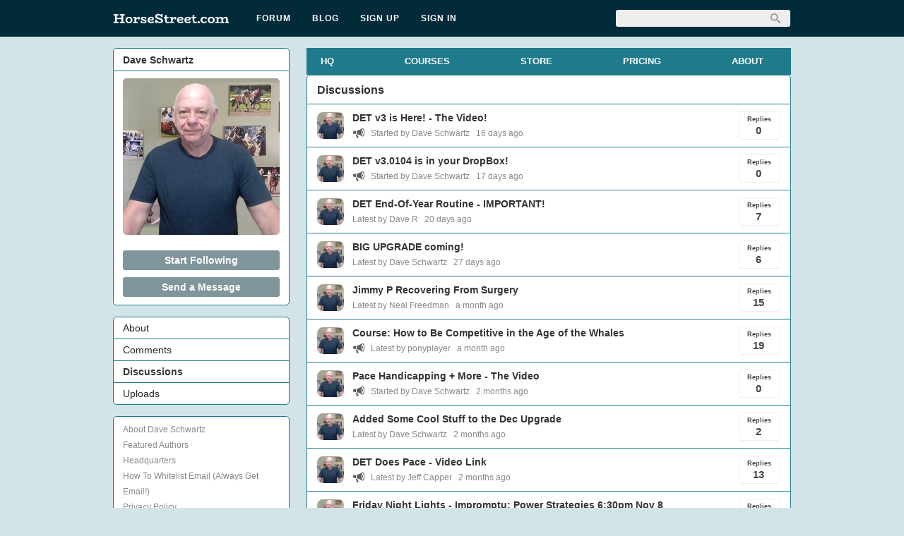

--- FILE ---
content_type: text/html; charset=utf-8
request_url: https://www.community.horsestreet.com/profile/discussions/1/dave-schwartz
body_size: 5561
content:
<!DOCTYPE html PUBLIC "-//W3C//DTD XHTML 1.0 Strict//EN" "http://www.w3.org/TR/xhtml1/DTD/xhtml1-strict.dtd">
<html lang="en">
<head>
<title>Dave Schwartz - HorseStreet</title>
<link rel="stylesheet" type="text/css" href="//2smoc9h1qxlfpak18la-cdn.plushcontent.com/cache/Minify/e88842255cd1d4b84f6e484620d28f1d.css?v=2J" media="screen" />
<link rel="stylesheet" type="text/css" href="//2smoc9h1qxlfpak18la-cdn.plushcontent.com/cache/Minify/c6424a40b07fadb7ccd7360fed6af4c8.css?v=2J" media="screen" />
<link rel="stylesheet" type="text/css" href="//2smoc9h1qxlfpak18la-cdn.plushcontent.com/cache/Minify/e222b311de0c6440386365b88fd58ded.css?v=2J" media="screen" />
<link rel="stylesheet" type="text/css" href="/applications/dashboard/design/browserstyles.css?v=2.0.2015.104810G" />
<link rel="stylesheet" type="text/css" href="//2smoc9h1qxlfpak18la-cdn.plushcontent.com/uploads/flat.1xkaeyyt.css?v=1WIRKHFPTI2J" />
<link rel="stylesheet" type="text/css" href="//2smoc9h1qxlfpak18la-cdn.plushcontent.com/applications/dashboard/design/final.css?v=2.0.2015.104810G" />
<link rel="stylesheet" type="text/css" href="//2smoc9h1qxlfpak18la-cdn.plushcontent.com/applications/dashboard/design/print.css?v=2.0.2015.104810G" media="print" />
<link rel="shortcut icon" href="https://www.community.horsestreet.com/uploads/favicon.ico" type="image/x-icon" />
<link rel="apple-touch-icon" sizes="196x196" href="https://www.community.horsestreet.com/uploads/touch-icon.png" />
<link rel="canonical" href="https://www.community.horsestreet.com/dashboard/profile/discussions/1/dave-schwartz" />
<meta name="msapplication-config" content="https://www.community.horsestreet.com/uploads/browserconfig.xml" />
<meta property="og:image" content="https://www.community.horsestreet.com/uploads/touch-icon.png" />
<script src="//2smoc9h1qxlfpak18la-cdn.plushcontent.com/cache/Minify/2056fb24e46c45ba282d1122c3e5f043.js?v=SE" type="text/javascript"></script>
<script src="//2smoc9h1qxlfpak18la-cdn.plushcontent.com/cache/Minify/e2beb1b028b0ae0e59d845c12c1944bb.js?v=E" type="text/javascript"></script>
<script src="//2smoc9h1qxlfpak18la-cdn.plushcontent.com/cache/Minify/b114bc3b0a2eea03777d2892ec2ff21c.js?v=E" type="text/javascript"></script>
<script src="https://platform.twitter.com/widgets.js" type="text/javascript"></script>
<script charset="utf-8" id="gotopage-ptl" type="text/template">
    <div class="JumpToPage Hidden">
    <form name="JumpToPage" method="get" action="{url}">
    Page: <input type="text" autofocus name="Page" value="" autocomplete="off" />
    </form>
    </div>
</script>
<style type="text/css">
    div.Message, div.Excerpt {line-height:19px !important;}
</style>
<style type="text/css">
    div.ac_results.related,
    div.ac_results.searchbar {
        top: 52px !important;
    }
</style>
<script>
    (function(i,s,o,g,r,a,m){i['GoogleAnalyticsObject']=r;i[r]=i[r]||function(){
    (i[r].q=i[r].q||[]).push(arguments)},i[r].l=1*new Date();a=s.createElement(o),
    m=s.getElementsByTagName(o)[0];a.async=1;a.src=g;m.parentNode.insertBefore(a,m)
    })(window,document,'script','//www.google-analytics.com/analytics.js','ga');
    ga('create', 'UA-8392291-3', 'auto');
    ga('send', 'pageview', {
      'dimension1': 'Guest'
    });
</script>
</head>
<body id="dashboard_profile_discussions" class="Dashboard Profile discussions Profile">
   <div id="Matte"></div>
   <div id="Frame" class="Flat">
         <div id="Head" class="MainNav"><div id="HeadMatte"></div>
         <div class="Banner Menu">            
            <h1><a class="Title" href="https://horsestreet.com/shop/"><span><img width="164" height="32" style="padding-top:10px;padding-bottom:10px;height:32px;" class="BannerLogo" src="//2smoc9h1qxlfpak18la-cdn.plushcontent.com/uploads/EN0JWEGY3R9E.png" alt="HorseStreet" /></span></a></h1><ul id="Menu"><li><a href="/categories/all">Forum</a></li><li><a href="/blog">Blog</a></li><li><a class="ApplyButton" href="/entry/register?Target=profile%2Fdiscussions%2F1%2Fdave-schwartz">Sign Up</a></li><li><a class="SignInPopup" href="/entry/signin?Target=profile%2Fdiscussions%2F1%2Fdave-schwartz">Sign In</a></li><li class="mp"><a class="mp"></a></li></ul>				
            <div id="Search"><form method="get" action="/search" style="width:auto">
<div>
<input type="submit" id="Form_Go" value="&nbsp;&nbsp;" style="float:right;margin-left: 9px;" class="Button" />
<input type="text" id="Form_Search" name="Search" value="" autocapitalize="none" spellcheck="false" autocorrect="off" autocomplete="off" style="float:right" class="InputBox" /></div>
</form></div>
         </div>
      </div>
      <div id="Body">
         <div id="Content"><div style="display: flex; justify-content: flex-start; align-items: center; flex-wrap: wrap; background-color: #1f7a8c; padding: 8px 20px;">
  <a href="https://www.community.horsestreet.com/page/headquarters" style="color: #ffffff; text-decoration: none; font-weight: bold; margin-right: 100px;">HQ</a>
  <a href="https://www.community.horsestreet.com/page/courses" style="color: #ffffff; text-decoration: none; font-weight: bold; margin-right: 100px;">COURSES</a>
  <a href="https://horsestreet.com/shop/" style="color: #ffffff; text-decoration: none; font-weight: bold; margin-right: 100px;">STORE</a>
  <a href="https://www.community.horsestreet.com/page/pricing" style="color: #ffffff; text-decoration: none; font-weight: bold; margin-right: 100px;">PRICING</a>
  <a href="https://www.community.horsestreet.com/page/about-us" style="color: #ffffff; text-decoration: none; font-weight: bold;">ABOUT</a>
</div><div class="Profile">
    <div class="SubTab"><h2>Discussions</h2></div><ul class="DataList Discussions"><li class="Item Announcement" id="i_1185">
   <a title="Dave Schwartz" href="/profile/1/dave-schwartz" class="ProfileLink"><img src="//2smoc9h1qxlfpak18la-cdn.plushcontent.com/uploads/userpics/657/n9IH7SC6VGWNC.png?v=G8K" class="ProfilePhotoMedium" /></a><div class="StatBox"><span>Replies</span>0</div>   <div class="ItemContent Discussion">
      <a href="/discussion/1185/det-v3-is-here-the-video" class="Title" title="Handicapping">DET v3 is Here! - The Video!</a>            <div class="Meta">
                           <span class="Announcement">&nbsp;&nbsp;</span>
         
         <span class="LastCommentBy"><a href="/discussion/1185/det-v3-is-here-the-video/p1">Started by Dave Schwartz</a></span><span class="LastCommentDate"><time title="2026-01-05T05:01:49+00:00" datetime="2026-01-05T05:01:49+00:00" class="newtime"></time></span>      </div>
   </div>
</li>
<li class="Item Announcement" id="i_1184">
   <a title="Dave Schwartz" href="/profile/1/dave-schwartz" class="ProfileLink"><img src="//2smoc9h1qxlfpak18la-cdn.plushcontent.com/uploads/userpics/657/n9IH7SC6VGWNC.png?v=G8K" class="ProfilePhotoMedium" /></a><div class="StatBox"><span>Replies</span>0</div>   <div class="ItemContent Discussion">
      <a href="/discussion/1184/det-v3-0104-is-in-your-dropbox" class="Title" title="Handicapping">DET v3.0104 is in your DropBox!</a>            <div class="Meta">
                           <span class="Announcement">&nbsp;&nbsp;</span>
         
         <span class="LastCommentBy"><a href="/discussion/1184/det-v3-0104-is-in-your-dropbox/p1">Started by Dave Schwartz</a></span><span class="LastCommentDate"><time title="2026-01-04T21:08:23+00:00" datetime="2026-01-04T21:08:23+00:00" class="newtime"></time></span>      </div>
   </div>
</li>
<li class="Item" id="i_1175">
   <a title="Dave Schwartz" href="/profile/1/dave-schwartz" class="ProfileLink"><img src="//2smoc9h1qxlfpak18la-cdn.plushcontent.com/uploads/userpics/657/n9IH7SC6VGWNC.png?v=G8K" class="ProfilePhotoMedium" /></a><div class="StatBox"><span>Replies</span>7</div>   <div class="ItemContent Discussion">
      <a href="/discussion/1175/det-end-of-year-routine-important" class="Title" title="deTERMINATOR Questions">DET End-Of-Year Routine - IMPORTANT!</a>            <div class="Meta">
                  
         <span class="LastCommentBy"><a href="/discussion/1175/det-end-of-year-routine-important/latest/comment">Latest by Dave R</a></span><span class="LastCommentDate"><time title="2026-01-01T17:37:21+00:00" datetime="2026-01-01T17:37:21+00:00" class="newtime"></time></span>      </div>
   </div>
</li>
<li class="Item" id="i_1173">
   <a title="Dave Schwartz" href="/profile/1/dave-schwartz" class="ProfileLink"><img src="//2smoc9h1qxlfpak18la-cdn.plushcontent.com/uploads/userpics/657/n9IH7SC6VGWNC.png?v=G8K" class="ProfilePhotoMedium" /></a><div class="StatBox"><span>Replies</span>6</div>   <div class="ItemContent Discussion">
      <a href="/discussion/1173/big-upgrade-coming" class="Title" title="Handicapping">BIG UPGRADE coming!</a>            <div class="Meta">
                  
         <span class="LastCommentBy"><a href="/discussion/1173/big-upgrade-coming/latest/comment">Latest by Dave Schwartz</a></span><span class="LastCommentDate"><time title="2025-12-25T03:59:24+00:00" datetime="2025-12-25T03:59:24+00:00" class="newtime"></time></span>      </div>
   </div>
</li>
<li class="Item" id="i_1170">
   <a title="Dave Schwartz" href="/profile/1/dave-schwartz" class="ProfileLink"><img src="//2smoc9h1qxlfpak18la-cdn.plushcontent.com/uploads/userpics/657/n9IH7SC6VGWNC.png?v=G8K" class="ProfilePhotoMedium" /></a><div class="StatBox"><span>Replies</span>15</div>   <div class="ItemContent Discussion">
      <a href="/discussion/1170/jimmy-p-recovering-from-surgery" class="Title" title="Handicapping">Jimmy P Recovering From Surgery</a>            <div class="Meta">
                  
         <span class="LastCommentBy"><a href="/discussion/1170/jimmy-p-recovering-from-surgery/latest/comment">Latest by Neal Freedman</a></span><span class="LastCommentDate"><time title="2025-12-18T17:52:59+00:00" datetime="2025-12-18T17:52:59+00:00" class="newtime"></time></span>      </div>
   </div>
</li>
<li class="Item Announcement" id="i_1120">
   <a title="Dave Schwartz" href="/profile/1/dave-schwartz" class="ProfileLink"><img src="//2smoc9h1qxlfpak18la-cdn.plushcontent.com/uploads/userpics/657/n9IH7SC6VGWNC.png?v=G8K" class="ProfilePhotoMedium" /></a><div class="StatBox"><span>Replies</span>19</div>   <div class="ItemContent Discussion">
      <a href="/discussion/1120/course-how-to-be-competitive-in-the-age-of-the-whales" class="Title" title="Schwartz on Handicapping">Course: How to Be Competitive in the Age of the Whales</a>            <div class="Meta">
                           <span class="Announcement">&nbsp;&nbsp;</span>
         
         <span class="LastCommentBy"><a href="/discussion/1120/course-how-to-be-competitive-in-the-age-of-the-whales/latest/comment">Latest by ponyplayer</a></span><span class="LastCommentDate"><time title="2025-12-12T23:58:07+00:00" datetime="2025-12-12T23:58:07+00:00" class="newtime"></time></span>      </div>
   </div>
</li>
<li class="Item Announcement" id="i_1166">
   <a title="Dave Schwartz" href="/profile/1/dave-schwartz" class="ProfileLink"><img src="//2smoc9h1qxlfpak18la-cdn.plushcontent.com/uploads/userpics/657/n9IH7SC6VGWNC.png?v=G8K" class="ProfilePhotoMedium" /></a><div class="StatBox"><span>Replies</span>0</div>   <div class="ItemContent Discussion">
      <a href="/discussion/1166/pace-handicapping-more-the-video" class="Title" title="Handicapping">Pace Handicapping + More - The Video</a>            <div class="Meta">
                           <span class="Announcement">&nbsp;&nbsp;</span>
         
         <span class="LastCommentBy"><a href="/discussion/1166/pace-handicapping-more-the-video/p1">Started by Dave Schwartz</a></span><span class="LastCommentDate"><time title="2025-12-04T04:05:03+00:00" datetime="2025-12-04T04:05:03+00:00" class="newtime"></time></span>      </div>
   </div>
</li>
<li class="Item" id="i_1161">
   <a title="Dave Schwartz" href="/profile/1/dave-schwartz" class="ProfileLink"><img src="//2smoc9h1qxlfpak18la-cdn.plushcontent.com/uploads/userpics/657/n9IH7SC6VGWNC.png?v=G8K" class="ProfilePhotoMedium" /></a><div class="StatBox"><span>Replies</span>2</div>   <div class="ItemContent Discussion">
      <a href="/discussion/1161/added-some-cool-stuff-to-the-dec-upgrade" class="Title" title="Handicapping">Added Some Cool Stuff to the Dec Upgrade</a>            <div class="Meta">
                  
         <span class="LastCommentBy"><a href="/discussion/1161/added-some-cool-stuff-to-the-dec-upgrade/latest/comment">Latest by Dave Schwartz</a></span><span class="LastCommentDate"><time title="2025-11-28T00:43:18+00:00" datetime="2025-11-28T00:43:18+00:00" class="newtime"></time></span>      </div>
   </div>
</li>
<li class="Item Announcement" id="i_1159">
   <a title="Dave Schwartz" href="/profile/1/dave-schwartz" class="ProfileLink"><img src="//2smoc9h1qxlfpak18la-cdn.plushcontent.com/uploads/userpics/657/n9IH7SC6VGWNC.png?v=G8K" class="ProfilePhotoMedium" /></a><div class="StatBox"><span>Replies</span>13</div>   <div class="ItemContent Discussion">
      <a href="/discussion/1159/det-does-pace-video-link" class="Title" title="Handicapping">DET Does Pace - Video Link</a>            <div class="Meta">
                           <span class="Announcement">&nbsp;&nbsp;</span>
         
         <span class="LastCommentBy"><a href="/discussion/1159/det-does-pace-video-link/latest/comment">Latest by Jeff Capper</a></span><span class="LastCommentDate"><time title="2025-11-25T20:22:03+00:00" datetime="2025-11-25T20:22:03+00:00" class="newtime"></time></span>      </div>
   </div>
</li>
<li class="Item" id="i_1155">
   <a title="Dave Schwartz" href="/profile/1/dave-schwartz" class="ProfileLink"><img src="//2smoc9h1qxlfpak18la-cdn.plushcontent.com/uploads/userpics/657/n9IH7SC6VGWNC.png?v=G8K" class="ProfilePhotoMedium" /></a><div class="StatBox"><span>Replies</span>0</div>   <div class="ItemContent Discussion">
      <a href="/discussion/1155/friday-night-lights-impromptu-power-strategies-630pm-nov-8" class="Title" title="Handicapping">Friday Night Lights - Impromptu: Power Strategies 6:30pm  Nov 8</a>            <div class="Meta">
                  
         <span class="LastCommentBy"><a href="/discussion/1155/friday-night-lights-impromptu-power-strategies-630pm-nov-8/p1">Started by Dave Schwartz</a></span><span class="LastCommentDate"><time title="2025-11-08T00:09:13+00:00" datetime="2025-11-08T00:09:13+00:00" class="newtime"></time></span>      </div>
   </div>
</li>
<li class="Item" id="i_1154">
   <a title="Dave Schwartz" href="/profile/1/dave-schwartz" class="ProfileLink"><img src="//2smoc9h1qxlfpak18la-cdn.plushcontent.com/uploads/userpics/657/n9IH7SC6VGWNC.png?v=G8K" class="ProfilePhotoMedium" /></a><div class="StatBox"><span>Replies</span>6</div>   <div class="ItemContent Discussion">
      <a href="/discussion/1154/will-chat-gpt-use-ai-to-handicap" class="Title" title="Handicapping">Will Chat GPT use AI to Handicap?</a>            <div class="Meta">
                  
         <span class="LastCommentBy"><a href="/discussion/1154/will-chat-gpt-use-ai-to-handicap/latest/comment">Latest by Chuck Jones</a></span><span class="LastCommentDate"><time title="2025-11-06T22:44:04+00:00" datetime="2025-11-06T22:44:04+00:00" class="newtime"></time></span>      </div>
   </div>
</li>
<li class="Item" id="i_1152">
   <a title="Dave Schwartz" href="/profile/1/dave-schwartz" class="ProfileLink"><img src="//2smoc9h1qxlfpak18la-cdn.plushcontent.com/uploads/userpics/657/n9IH7SC6VGWNC.png?v=G8K" class="ProfilePhotoMedium" /></a><div class="StatBox"><span>Replies</span>3</div>   <div class="ItemContent Discussion">
      <a href="/discussion/1152/impromptu-meeting-tonight-645-tue-nov-4" class="Title" title="Handicapping">Impromptu Meeting Tonight - 6:45 TUE, Nov 4</a>            <div class="Meta">
                  
         <span class="LastCommentBy"><a href="/discussion/1152/impromptu-meeting-tonight-645-tue-nov-4/latest/comment">Latest by Chuck Jones</a></span><span class="LastCommentDate"><time title="2025-11-06T01:46:30+00:00" datetime="2025-11-06T01:46:30+00:00" class="newtime"></time></span>      </div>
   </div>
</li>
<li class="Item" id="i_1137">
   <a title="Dave Schwartz" href="/profile/1/dave-schwartz" class="ProfileLink"><img src="//2smoc9h1qxlfpak18la-cdn.plushcontent.com/uploads/userpics/657/n9IH7SC6VGWNC.png?v=G8K" class="ProfilePhotoMedium" /></a><div class="StatBox"><span>Replies</span>4</div>   <div class="ItemContent Discussion">
      <a href="/discussion/1137/the-caw-fight-begins-in-the-courts" class="Title" title="Handicapping">The CAW Fight Begins in the Courts</a>            <div class="Meta">
                  
         <span class="LastCommentBy"><a href="/discussion/1137/the-caw-fight-begins-in-the-courts/latest/comment">Latest by vaKelsey</a></span><span class="LastCommentDate"><time title="2025-10-31T16:12:27+00:00" datetime="2025-10-31T16:12:27+00:00" class="newtime"></time></span>      </div>
   </div>
</li>
<li class="Item" id="i_1139">
   <a title="Dave Schwartz" href="/profile/1/dave-schwartz" class="ProfileLink"><img src="//2smoc9h1qxlfpak18la-cdn.plushcontent.com/uploads/userpics/657/n9IH7SC6VGWNC.png?v=G8K" class="ProfilePhotoMedium" /></a><div class="StatBox"><span>Replies</span>4</div>   <div class="ItemContent Discussion">
      <a href="/discussion/1139/sat-oct-25-how-to-compete-in-the-age-of-the-whales-video-is-up" class="Title" title="Handicapping">Sat. Oct. 25 - How to Compete in the Age of the Whales (Video  is up)</a>            <div class="Meta">
                  
         <span class="LastCommentBy"><a href="/discussion/1139/sat-oct-25-how-to-compete-in-the-age-of-the-whales-video-is-up/latest/comment">Latest by vaKelsey</a></span><span class="LastCommentDate"><time title="2025-10-30T18:12:39+00:00" datetime="2025-10-30T18:12:39+00:00" class="newtime"></time></span>      </div>
   </div>
</li>
<li class="Item" id="i_1143">
   <a title="Dave Schwartz" href="/profile/1/dave-schwartz" class="ProfileLink"><img src="//2smoc9h1qxlfpak18la-cdn.plushcontent.com/uploads/userpics/657/n9IH7SC6VGWNC.png?v=G8K" class="ProfilePhotoMedium" /></a><div class="StatBox"><span>Replies</span>5</div>   <div class="ItemContent Discussion">
      <a href="/discussion/1143/anybody-around-for-a-zoom-at-750pm-pacific-time-monday-1027" class="Title" title="Handicapping">Anybody around for a Zoom at 7:50pm pacific time MONDAY 10/27</a>            <div class="Meta">
                  
         <span class="LastCommentBy"><a href="/discussion/1143/anybody-around-for-a-zoom-at-750pm-pacific-time-monday-1027/latest/comment">Latest by Dave Schwartz</a></span><span class="LastCommentDate"><time title="2025-10-28T18:21:28+00:00" datetime="2025-10-28T18:21:28+00:00" class="newtime"></time></span>      </div>
   </div>
</li>
<li class="Item" id="i_1130">
   <a title="Dave Schwartz" href="/profile/1/dave-schwartz" class="ProfileLink"><img src="//2smoc9h1qxlfpak18la-cdn.plushcontent.com/uploads/userpics/657/n9IH7SC6VGWNC.png?v=G8K" class="ProfilePhotoMedium" /></a><div class="StatBox"><span>Replies</span>3</div>   <div class="ItemContent Discussion">
      <a href="/discussion/1130/9-the-5-columns-in-action-5858" class="Title" title="Schwartz on Handicapping">9. The 5 Columns in Action (58:58)</a>            <div class="Meta">
                  
         <span class="LastCommentBy"><a href="/discussion/1130/9-the-5-columns-in-action-5858/latest/comment">Latest by Steven</a></span><span class="LastCommentDate"><time title="2025-10-27T16:44:59+00:00" datetime="2025-10-27T16:44:59+00:00" class="newtime"></time></span>      </div>
   </div>
</li>
<li class="Item" id="i_1117">
   <a title="Dave Schwartz" href="/profile/1/dave-schwartz" class="ProfileLink"><img src="//2smoc9h1qxlfpak18la-cdn.plushcontent.com/uploads/userpics/657/n9IH7SC6VGWNC.png?v=G8K" class="ProfilePhotoMedium" /></a><div class="StatBox"><span>Replies</span>1</div>   <div class="ItemContent Discussion">
      <a href="/discussion/1117/table-of-contents" class="Title" title="Schwartz on Handicapping Content">TABLE OF CONTENTS</a>            <div class="Meta">
                  
         <span class="LastCommentBy"><a href="/discussion/1117/table-of-contents/latest/comment">Latest by Dave Schwartz</a></span><span class="LastCommentDate"><time title="2025-10-25T02:58:00+00:00" datetime="2025-10-25T02:58:00+00:00" class="newtime"></time></span>      </div>
   </div>
</li>
<li class="Item" id="i_1126">
   <a title="Dave Schwartz" href="/profile/1/dave-schwartz" class="ProfileLink"><img src="//2smoc9h1qxlfpak18la-cdn.plushcontent.com/uploads/userpics/657/n9IH7SC6VGWNC.png?v=G8K" class="ProfilePhotoMedium" /></a><div class="StatBox"><span>Replies</span>2</div>   <div class="ItemContent Discussion">
      <a href="/discussion/1126/5-morning-line-as-a-handicapping-factor-319" class="Title" title="Schwartz on Handicapping">5. Morning Line as a Handicapping Factor (3:19)</a>            <div class="Meta">
                  
         <span class="LastCommentBy"><a href="/discussion/1126/5-morning-line-as-a-handicapping-factor-319/latest/comment">Latest by Dave Schwartz</a></span><span class="LastCommentDate"><time title="2025-10-24T18:26:42+00:00" datetime="2025-10-24T18:26:42+00:00" class="newtime"></time></span>      </div>
   </div>
</li>
<li class="Item" id="i_1131">
   <a title="Dave Schwartz" href="/profile/1/dave-schwartz" class="ProfileLink"><img src="//2smoc9h1qxlfpak18la-cdn.plushcontent.com/uploads/userpics/657/n9IH7SC6VGWNC.png?v=G8K" class="ProfilePhotoMedium" /></a><div class="StatBox"><span>Replies</span>6</div>   <div class="ItemContent Discussion">
      <a href="/discussion/1131/announcement-video-series-is-available-now" class="Title" title="Handicapping">Announcement: Video Series Is Available Now!</a>            <div class="Meta">
                  
         <span class="LastCommentBy"><a href="/discussion/1131/announcement-video-series-is-available-now/latest/comment">Latest by Mark W</a></span><span class="LastCommentDate"><time title="2025-10-21T17:25:31+00:00" datetime="2025-10-21T17:25:31+00:00" class="newtime"></time></span>      </div>
   </div>
</li>
<li class="Item" id="i_1129">
   <a title="Dave Schwartz" href="/profile/1/dave-schwartz" class="ProfileLink"><img src="//2smoc9h1qxlfpak18la-cdn.plushcontent.com/uploads/userpics/657/n9IH7SC6VGWNC.png?v=G8K" class="ProfilePhotoMedium" /></a><div class="StatBox"><span>Replies</span>0</div>   <div class="ItemContent Discussion">
      <a href="/discussion/1129/8-intro-to-the-5-column-approach-1059" class="Title" title="Schwartz on Handicapping">8. Intro to the 5-Column Approach (10:59)</a>            <div class="Meta">
                  
         <span class="LastCommentBy"><a href="/discussion/1129/8-intro-to-the-5-column-approach-1059/p1">Started by Dave Schwartz</a></span><span class="LastCommentDate"><time title="2025-10-20T20:15:59+00:00" datetime="2025-10-20T20:15:59+00:00" class="newtime"></time></span>      </div>
   </div>
</li>
</ul><div class="BaseTab"><span class="CustomBreadcrumbs"><span class="CrumbLabel"><a href="/">Home</a></span> <span class="Crumb">&raquo;</span> <span class="CrumbLabel"><a href="/profile/1/Dave Schwartz">Dave Schwartz</a></span></span><div  id="PagerMore" class="MorePager Foot"><a href="/profile/discussions/1/dave-schwartz/20">More Discussions</a></div></div></div>
<style media="screen" type="text/css">
.thumbpop div.Loading {background:url('//2smoc9h1qxlfpak18la-cdn.plushcontent.com/applications/dashboard/design/images/preloader.gif') center center no-repeat !important;background-size: 64px 64px !important;height:188px;width:188px;margin-top:18px;margin-bottom:-14px;}
.thumbpop div.Loading:after {content:"Uploading Image...";font-size:14px;font-weight:bold;}
.thumbpop2 div.Loading {background:url('//2smoc9h1qxlfpak18la-cdn.plushcontent.com/applications/dashboard/design/images/preloader.gif') center center no-repeat !important;background-size: 64px 64px !important;height:188px;width:188px;margin-top:18px;margin-bottom:-14px;}
.thumbpop2 div.Loading:after {content:"Setting Thumbnail...";font-size:14px;font-weight:bold;}
</style>         </div>
         <div id="Panel">   <div class="Box Photo">
      <h4>Dave Schwartz</h4><img src="//2smoc9h1qxlfpak18la-cdn.plushcontent.com/uploads/userpics/657/l9IH7SC6VGWNC.png?v=G8K" /><div class="ButtonBox"><span class="Button BigButton ButtonFade">Start Following</span><span class="Button BigButton ButtonFade" style="margin-top:10px;">Send a Message</span></div>   </div>
<div>
   </div><div class="PanelBar ProfilePanel"><ul><li><a href="/profile/1/dave-schwartz">About</a></li><li><a href="/profile/comments/1/dave-schwartz">Comments</a></li><li class="current"><a href="/profile/discussions/1/dave-schwartz">Discussions</a></li><li><a href="/profile/uploads/1/dave-schwartz">Uploads</a></li></ul></div><div class="Box BoxAdmin"><ul><li><a href="/page/about-dave-schwartz">About Dave Schwartz</a></li><li><a href="/page/featured-authors">Featured Authors</a></li><li><a href="/page/headquarters">Headquarters</a></li><li><a href="/page/email-whitelist-instructions">How To Whitelist Email (Always Get Email!)</a></li><li><a href="/page/privacy-policy">Privacy Policy</a></li><li><a href="/page/quick-start">Quick Start</a></li><li><a href="/page/terms-of-service">Terms of Service</a></li><li><a class="SignInPopup" href="/entry/signin?Target=profile%2Fdiscussions%2F1%2Fdave-schwartz">Sign In</a></li><li class="cw-pf"><a href="https://plushforums.com" target="_blank">Created with PlushForums</a></li><li><span>&copy; 2026 HorseStreet</span></li></ul></div></div>
      </div>
      <script type="text/javascript">$(document).bind("keydown", "alt+a", toggleTools);$('.jslink').click(function(e){e.preventDefault();toggleTools();});</script>
      <div id="Foot">
			<div><a class="PoweredBy" href="https://plushforums.com"></a></div>
			
<div id="Definitions" style="display: none;">
<input type="hidden" id="Vanilla_Comments_AutoRefresh" value="30" />
<input type="hidden" id="DefaultAbout" value="Write something about yourself..." />
<input type="hidden" id="PrivateCommunity" value="0" />
<input type="hidden" id="MiscData" value="WA3JTOZMS7I3G0BIJWGO70E0T1LJKQ56L3E0OTVXFPC05PVAINNTZUAQZRULNWF3672W9A6LYAGVBAMFO4M8HRWK2DJNHXSYIITX31C317CTCCETKPXT1LJK4DD5W79C6XHAP76XON" />
<input type="hidden" id="UserID" value="guest" />
<input type="hidden" id="TransientKey" value="SU02OY6HK9UW" />
<input type="hidden" id="WebRoot" value="/" />
<input type="hidden" id="UrlFormat" value="/{Path}" />
<input type="hidden" id="Path" value="profile/discussions/1/dave-schwartz" />
<input type="hidden" id="SignedIn" value="0" />
<input type="hidden" id="ConfirmHeading" value="Confirm" />
<input type="hidden" id="ConfirmText" value="Are you sure you want to do that?" />
<input type="hidden" id="Okay" value="OK" />
<input type="hidden" id="Cancel" value="Cancel" />
<input type="hidden" id="Search" value="Search" />
</div>      </div>
   </div>
	</body>
</html>


--- FILE ---
content_type: text/css
request_url: https://2smoc9h1qxlfpak18la-cdn.plushcontent.com/cache/Minify/e88842255cd1d4b84f6e484620d28f1d.css?v=2J
body_size: 9023
content:
html,body,div,span,applet,object,iframe,h1,h2,h3,h4,h5,h6,p,blockquote,pre,a,abbr,acronym,address,big,cite,code,del,dfn,em,font,img,ins,kbd,q,s,samp,small,strike,sub,sup,tt,var,dl,dt,dd,ol,ul,li,fieldset,form,label,legend,table,caption,tbody,tfoot,thead,tr,th,td{margin:0;padding:0;border:0;outline:0;font-weight:inherit;font-style:inherit;font-size:100%;font-family:inherit;vertical-align:baseline}:focus{outline:0}body{line-height:1;color:black;background:white}ol,ul{list-style:none}table{border-collapse:separate;border-spacing:0}caption,th,td{text-align:left;font-weight:normal}blockquote:before,blockquote:after,q:before,q:after{content:""}blockquote,q{quotes:"" ""}body{color:#000;font-size:75%;line-height:1.7em;background:#fff;margin:0;padding:0;text-align:center;font-size:small}#Body{width:960px;text-align:left;margin:15px
auto 0}#Content{float:left;width:680px;margin:0
0 40px}.Hidden{display:none}.nowrap{white-space:nowrap}.Center{text-align:center}.Right{text-align:right}h1,h2,h3,h4,h5,h6{color:#000;font-family:"Helvetica Neue",Helvetica,arial,sans-serif;font-weight:normal;margin:0}p{margin:0.5em 0 0 0;line-height:1.6em}.P{margin:0.5em 0}h1{font-size:140%;font-weight:bold;margin-bottom:10px}h2{font-size:130%;font-weight:bold;margin-bottom:10px}h3{font-size:120%;font-weight:bold}h4{font-size:120%;color:#6C6C6C}h5{font-size:120%;color:#6C6C6C}a{text-decoration:none;color:#1e79a7}a:hover{text-decoration:none;color:#ff0084}img.Thumbnail{max-height:300px;max-width:100px;float:left;margin:0
16px 0 0}input.DateBox,input.InputBox,input.SmallInput,textarea{color:#333;font-size:15px;padding:3px;margin:0;width:250px;border:1px
solid #aaa;border-radius:2px;-moz-border-radius:2px;-webkit-border-radius:2px;resize:none}.TextBoxWrapper{width:auto;padding-right:8px}textarea.TextBox{width:500px;height:100px;min-height:100px}#Popup
textarea.TextBox{width:100%}input.SmallInput,input.InputBox{padding:6px
3px}input.SmallInput:focus,input.InputBox:focus,textarea:focus{background:#ffe}input.BigInput{width:100%}textarea{line-height:128%}select{font-family:arial;font-size:14px;color:#222;margin:0;padding:3px}a.Button,.Button{cursor:pointer;margin:0;font-size:11px;padding:4px;background:#f8f8f8;color:#02475A;text-shadow:0 1px 0 #fff;border:1px
solid #999;border-radius:3px;-moz-border-radius:3px;-webkit-border-radius:3px;box-shadow:0px 0px 2px #999;-moz-box-shadow:0px 0px 2px #999;-webkit-box-shadow:0px 0px 2px #999;white-space:nowrap}a.Button{display:inline-block;padding:4px;line-height:100%;margin:3px
auto}input.Button{font-size:14px;font-weight:bold}.Button:hover{color:#111;border:1px
solid #666}.Button:focus{background:#eee}.Buttons{margin-top:10px}.Loading{height:100px;padding:0
20px;background:url('/applications/dashboard/design/images/progress.gif') center center no-repeat}.Progress{padding:10px
40px 10px 0;background:url('/applications/dashboard/design/images/progress.gif') center center no-repeat}.TinyProgress{padding:10px
40px 10px 0;background:url('/applications/dashboard/design/images/progress_sm.gif') center center no-repeat}.Conversations
.Deleted{text-decoration:line-through}.Deleted{background:#f5f5f5;border:1px
solid #ddd;margin:10px
0 0;padding:6px
10px;border-radius:3px;-moz-border-radius:3px;-webkit-border-radius:3px}.Warning{background:#ffc;border:1px
solid #ff9;color:#000;padding:6px
8px;border-radius:3px;-moz-border-radius:3px;-webkit-border-radius:3px}.Alert{background:#d00;color:#fff;padding:1px
4px;border-radius:2px;-moz-border-radius:2px;-webkit-border-radius:2px;text-shadow:0 1px 1px rgba(0, 0, 0, 0.5)}.Alert
a{color:#fff}.Alert a:hover{text-decoration:underline}.Info{font-size:13px;background:#fafafa;border:1px
solid #eee;color:#888;-moz-border-radius:4px;-webkit-border-radius:4px;border-radius:4px;padding:6px;margin:0
0 10px}.Info
strong{font-weight:bold}#PagerLess{-moz-border-radius-topright:2px;-moz-border-radius-topleft:2px;-webkit-border-top-right-radius:2px;-webkit-border-top-left-radius:2px;border-radius-topright:2px;border-radius-topleft:2px;margin-bottom:1px;text-align:left}.MorePager
a.Loading{border:0
!important;padding:0
20px !important;background:url('/applications/dashboard/design/images/progress.gif') center center no-repeat !important}#PagerMore{margin-bottom:1px}.NumberedPager,.PrevNextPager{margin:1px
0 0;text-align:right;font-weight:bold;font-size:16px}#PagerBefore{margin:1px
0}.NumberedPager a,
.NumberedPager
span{padding:0
4px}.NumberedPager span,
.NumberedPager
a.Highlight{color:#777}.NumberedPager a.Next,
.NumberedPager span.Next,
.NumberedPager a.Previous,
.NumberedPager
span.Previous{font-size:16px;line-height:10px}.NumberedPager a.Next,
.NumberedPager
span.Next{margin-left:6px}.NumberedPager a.Previous,
.NumberedPager
span.Previous{margin-right:6px}a.Small:hover{text-decoration:none}a.Small
img{background:none;text-indent: -100px;background:#ddd;display:inline-block;height:24px;width:24px;overflow:hidden}#Head{background:#38abe3;padding:0}.Search:after,div#Search:after{content:".";display:block;height:0;clear:both;visibility:hidden}body #Head
h1{display:inline-block;font-weight:bold;margin:0;padding:21px
10px 4px 0;border:0}#Head h1 a
span{font-size:24px;color:#fff}#Head .Search,
#Head
#Search{position:absolute;right:0;bottom:6px;text-align:right}#Head
form{float:right;width:250px;padding:0}#Head form
input.InputBox{width:204px;border:0;padding:4px;margin:0
6px 0 0;background:#fff;-moz-border-radius:2px;-webkit-border:2px;border-bottom:2px;color:#969696;font-size:13px;vertical-align:bottom}#Head form
input.Button{font-size:11px;border:none}.Menu{width:960px;margin:0
auto;position:relative;text-align:left;vertical-align:bottom}#Menu{display:inline-block;margin-right:280px;vertical-align:bottom}#Menu
li{line-height:27px;float:left;position:relative;display:block;list-style:none;padding:0;margin:0
4px 0 0;font-weight:bold;text-align:left}* html #Menu
li{display:inline}#Menu
a{border:0;text-decoration:none;position:relative;display:block;padding:0
7px;white-space:nowrap;font-size:11px;height:28px}* html #Menu
a{display:inline;padding:6px
10px}#Menu li.NonTab,
#Menu li.NonTab
a{font-weight:normal}#Menu
ul{background:#38abe3}#Menu
a{color:#fff}#Menu a:hover{color:#fff;text-decoration:underline}#Menu a span,
#Menu li.Active a span,
#Menu li.Highlight a:hover
span{-moz-border-radius:2px;-webkit-border-radius:2px;border-radius:2px;padding:0
2px;font-size:9px;line-height:12px;font-weight:normal;text-shadow:none;background:#f2fcff;color:#299fc7}#Panel{width:250px;float:right}.Box{border-radius:1px;-moz-border-radius:1px;-webkit-border-radius:1px;background:#cfecff;color:#888;padding:6px
10px;margin:0
0 10px;box-shadow:0px 0px 2px #999;-moz-box-shadow:0px 0px 2px #999;-webkit-box-shadow:0px 0px 2px #999}.Box
h4{font-size:110%;color:#1e79a7;font-weight:bold;margin:0;padding:0
0 1px}.Box
dl{overflow:hidden}.Box dl
dt{font-size:12px;float:left;width:80px;color:#555;overflow:hidden;white-space:nowrap}.Box dl
dd{font-size:12px;margin-left:80px}.Box
p{font-size:100%;padding:0
0 4px;color:#555}.PanelInfo
li{background:#e3f4ff;border-bottom:1px solid #abdafb;padding:2px
4px;text-align:right}.PanelInfo
li.Heading{text-align:left;color:#000;font-weight:bold}.PanelInfo{border-top:1px solid #abdafb;border-bottom:0}.PanelInfo li
strong{font-weight:normal;text-align:left;font-weight:normal}.PanelInfo li
a{float:left}.PanelInfo
.Meta{font-size:11px}.PanelInfo .Meta span,
.PanelInfo .Meta
strong{margin-right:8px}.PanelInfo .Meta span
a{margin-left:8px}.PanelInfo .Meta
strong{display:inline;border-radius:2px;-moz-border-radius:2px;-webkit-border-radius:2px;background:#FF0;color:#000;font-size:9px;font-weight:bold;padding:3px;line-height:1}.PanelInfo
.Parent{text-align:left;font-weight:bold;background:none;color:#333;padding:2px
0}.PanelInfo
.Active{background:#fff;border-bottom:1px solid #a3e6ff}.PanelInfo .Active
a{color:#1e79a7}.PanelActivity .ShowAll,
.PanelInfo
.ShowAll{font-weight:bold;border:0;text-align:right;background:none}#UserOptions{margin-bottom:10px}body.Profile
.PanelInfo{border-bottom:1px solid #abdafb}body.Profile .PanelInfo
li{border-bottom:0;text-align:left}body.Profile .PanelInfo li
a{float:none}a.BigButton{text-align:center;display:block;cursor:pointer;margin:0
0 10px;font-size:15px;font-weight:bold;padding:8px
0;background:#f8f8f8;background:-webkit-gradient(linear, center bottom, center top, from(#cccccc), to(#ffffff));background:-moz-linear-gradient(top, #ffffff, #cccccc);-pie-background:linear-gradient(top, #ffffff, #cccccc);background:linear-gradient(top, #ffffff, #cccccc);color:#02475A;text-shadow:0 1px 0 #fff;border:1px
solid #999;border-radius:3px;-moz-border-radius:3px;-webkit-border-radius:3px;box-shadow:0px 0px 2px #999;-moz-box-shadow:0px 0px 2px #999;-webkit-box-shadow:0px 0px 2px #999}a.BigButton:hover{color:#111;border:1px
solid #666;box-shadow:0px 0px 5px #aaa;-moz-box-shadow:0px 0px 5px #aaa;-webkit-box-shadow:0px 0px 5px #aaa}a.BigButton:focus{background:#eee;box-shadow:0px 0px 2px #999;-moz-box-shadow:0px 0px 2px #999;-webkit-box-shadow:0px 0px 2px #999}.PanelCategories
.Depth2{padding-left:17px !important}.PanelCategories
.Depth3{padding-left:34px !important}.PanelCategories
.Depth4{padding-left:16px}.PanelCategories
.Depth5{padding-left:20px}.CategoryList
.Depth2{padding-left:33px !important}.CategoryList
.Depth3{padding-left:54px !important}.CategoryList
.Depth4{padding-left:74px !important}.CategoryList
.Depth5{padding-left:94px !important}.Box.RecentUsers{float:left}.Icons
a{display:block;margin:0
2px 2px 0;float:left}.Icons
img{display:block;height:44px;width:44px;overflow:hidden;background:#c4cde0;color:#c4cde0;text-indent:50px}.Empty{margin:10px
0}.DataList
.Item{margin:0;padding:4px
0;border:0;position:relative;border-bottom:1px solid #bec8cc}.DataList .Item
.Item{border-bottom:none}.DataList .Options,
.MessageList
.Options{margin:2px
4px 0 0;position:absolute;right:0;top:0}.DataList
.OptionButton{position:absolute;top:0;right:0}.DataList
a.Title{display:block;margin:0;font-size:14px;font-weight:bold}.DataList
.Title{font-size:14px;display:block;margin:0}.DataList .Title
a{font-size:120%;font-weight:bold}.DataList
.Meta{font-size:11px;color:#70727c}.DataList
.Excerpt{font-size:12px;line-height:1.4}.DataList .Excerpt
a{color:#333;display:block}.DataList .Excerpt
p{display:inline;padding:0}.DataList.Discussions .Meta span,
.DataList .Meta
strong{margin-right:12px}.DataList .Meta
.MetaLabel{margin-right:2px}.DataList .Meta
strong{border-radius:2px;-moz-border-radius:2px;-webkit-border-radius:2px;background:#FF0;color:#000;font-size:9px;font-weight:bold;padding:3px;line-height:1}.DataList .Meta .Tag
a{color:#fff}.DataList a.Delete,
.DataList a.Delete:hover{border-radius:0;-moz-border-radius:0;-webkit-border-radius:0;color:#333;display:block;height:14px;margin:0;padding:2px
4px;width:auto;font-family:arial;font-size:16px;font-weight:bold;line-height:1}.DataList a.Delete:hover{text-decoration:none;border:none;background:#333;color:#fff}.DataList
.Unfollow{background:#eee}.DataList .Unfollow
a{color:#888}.Item
.Inset{border-top:1px solid #bec8cc;padding:5px
0}.Condensed,
.Condensed
li{clear:left}.Condensed .Title,
.Condensed
a.Title{display:inline;padding:0}.Condensed
.Excerpt{display:inline}.Condensed .Excerpt
a{display:block;padding:3px
0}.HasPhoto .Excerpt,
.HasPhoto
.Meta{display:block}.MessageList,
.MessageList
li{list-style:none;margin:0;padding:0}.MessageList
.Item{border-bottom:1px solid #BEC8CC;padding:10px
10px 4px 10px}.MessageList
.Meta{font-size:11px;color:#777;min-height:40px}.Item .Author
img{height:40px;width:40px;border:0;margin:0
10px 0 0;float:left;overflow:hidden;background:#eee}.MessageList .Meta
span{line-height:2.5;padding-left:10px}.MessageList .Meta
.Author{padding:0}.MessageList .Meta .Author
a{font-size:15px;font-weight:bold}.MessageList .Meta
span{line-height:inherit}.MessageList .Meta
.CommentInfo{line-height:normal}.MessageList .Meta .CommentInfo
span{padding-left:0px;padding-right:10px}.Preview{text-align:left;background:#E3F4FF;padding:1px
8px;margin:4px
0 8px}.Popup
.Preview{padding:8px;margin:0}body.Post .Popup
a.Close{color:#1e79a7}.Preview .Message,
.MessageList
.Message{clear:both;line-height:140%;font-size:100%;word-wrap:break-word}.Preview .Message,
.Preview .Message p,
.MessageList .Message,
.MessageList .Message
p{margin:8px
0}.Preview .Message blockquote,
.MessageList .Message
blockquote{padding:4px
16px;margin:4px
0}.MessageList .Message
small{font-size:11px;color:#777}code,pre{border-radius:2px;-moz-border-radius:2px;-webkit-border-radius:2px;background:#ff9;padding:4px
8px;white-space:pre;font-family:monospace;overflow:auto;border:1px
solid #eec}pre{display:block}.Preview .Message strong,
.MessageList .Message
strong{font-weight:bold}.Preview .Message em,
.MessageList .Message
em{font-style:oblique}.Preview .Message ul,
.Preview .Message ol,
.SearchResults .Excerpt ul,
.SearchResults .Excerpt ol,
.MessageList .Message ul,
.MessageList .Message
ol{margin-left:32px ! important}.Preview .Message ol li,
.MessageList .Message ol
li{list-style:decimal ! important}.Preview .Message ul li,
.SearchResults .Excerpt ul li,
.MessageList .Message ul
li{list-style:disc ! important}.Message h1,
.Message h2,
.Message h3,
.Message h4,
.Message
h5{font-weight:bold;border:none;color:#000}.Message
h1{font-size:22px}.Message
h2{font-size:20px}.Message
h3{font-size:18px}.Message
h4{font-size:16px}.Message
h5{font-size:14px}.Message
.ImageResized{font-size:11px;font-weight:normal;cursor:pointer;margin-bottom:10px}.Foot{border-bottom:1px solid #abdafb;padding:6px;background:#cfecff;text-align:right;border-bottom-right-radius:2px;border-bottom-left-radius:2px;-moz-border-radius-bottomright:2px;-moz-border-radius-bottomleft:2px;-webkit-border-bottom-right-radius:2px;-webkit-border-bottom-left-radius:2px}.Foot
a.TabLink{margin-left:10px}.Foot
.Note{line-height:2.6;float:left;padding:0
0 0 8px;font-weight:bold}.ChildCategories{border-top:1px dotted #ddd;display:block}.DataList .Meta
.RSS{margin-right:6px}.Meta .RSS
img{vertical-align:text-bottom}.CategoryHeading
.ItemContent{font-weight:bold;font-size:14px}body.Profile
#Content{width:auto;margin:0
0 40px 20px;width:690px;float:right}body.Profile
#Panel{float:left;width:250px}.User{line-height:150%}.User,
.User
a{text-decoration:none}.User
h1{padding:0
0 8px;margin:0;line-height:100%;border:0}#Status{border-top-left-radius:2px;border-top-right-radius:2px;-moz-border-radius-topleft:2px;-moz-border-radius-topright:2px;-webkit-border-top-left-radius:2px;-webkit-border-top-right-radius:2px;background:#cfecff;margin:0;padding:8px
8px 0;color:#999;font-weight:normal;line-height:1.5}#Status
p{font-size:120%;color:#6c6c6c;display:inline;margin:0;padding:0;line-height:1}#Status
a.Change{text-transform:lowercase;font-size:11px;text-decoration:none}#Status a:hover{text-decoration:underline}.User
form{border-top-left-radius:2px;border-top-right-radius:2px;-moz-border-radius-topleft:2px;-moz-border-radius-topright:2px;-webkit-border-top-left-radius:2px;-webkit-border-top-right-radius:2px;background:#cfecff;padding:8px
8px 0}.User form
input.InputBox{margin-right:2px}#Form_Invitation
table{width:100%;border-collapse:collapse;margin:10px
0;background:#F2FBFF;border:1px
solid #C0E7F5}#Form_Invitation table
label{font-size:12px;padding:0px}#Form_Invitation table tr.Last td,
#Form_Invitation table tr.Last
th{border-bottom:0px}#Form_Invitation table th,
#Form_Invitation table
td{font-weight:normal;color:#555;padding:6px}#Form_Invitation table thead th,
#Form_Invitation table thead
td{border-bottom:1px solid #C0E7F5}#Form_Invitation table tbody
th{font-weight:bold;color:#000}#Form_Invitation table tbody th,
#Form_Invitation table tbody
td{border-bottom:1px solid #C0E7F5;line-height:150%}#Form_Invitation table thead
th{font-weight:bold;font-size:13px;color:#000}#Form_Invitation table.AltRows tr.Alt th,
#Form_Invitation table.AltRows tr.Alt td,
#Form_Invitation table.AltColumns th.Alt,
#Form_Invitation table.AltColumns
td.Alt{background:#cfecff}#Form_Invitation table.AltColumns
tr.Alt{background:none}body.Profile
ul.Notifications{border-top:0;margin-top:0}.Preferences
h3{margin:0;padding:10px
0 4px !important}table.PreferenceGroup thead
td{font-weight:bold;border-top:1px solid #aaa;border-bottom:1px solid #aaa;padding:2px
6px}table.PreferenceGroup tbody
td{border-bottom:1px solid #eee;padding:2px
6px}table.PreferenceGroup tbody
td.PrefCheckBox{text-align:center}table.PreferenceGroup
td.Description{font-size:12px}.MessageForm,.Tabs,.Headings{display:block;border-bottom:1px solid #abdafb;padding:5px
8px;margin:0;background:#cfecff;position:relative}.MessageForm
.Tabs{padding:0;border:0;background:none;text-align:left}.MessageForm .Tabs
ul{display:inline}.Tabs
li{display:inline;margin:0}.TabLink,.TabLink:link,.TabLink:hover,.TabLink:active,.TabLink:visited{margin:0;border:1px
solid #abdafb;border-radius:3px;-moz-border-radius:3px;-webkit-border-radius:3px;background:#bbe2f7;display:inline;font-weight:bold;color:#1e79a7;text-decoration:none;padding:5px
10px;line-height:2.6;white-space:nowrap}.TabLink:hover{background:#f3fcff}.Active
.TabLink{background:#fff;color:#474747}.Count{background:#444;background-color:rgba(0, 0, 0, .6);border-radius:3px;-webkit-border-radius:3px;-moz-border-radius:3px;border-radius:3px;color:#fff;font-size:80%;font-weight:normal;padding:1px
.8ex}.Tabs li a
span{line-height:1;font-size:80%;padding:0
3px;border-radius:3px;-webkit-border-radius:3px;-moz-border-radius:3px;font-weight:normal;background:#1e79a7;color:#eaf4fd;margin:0
0 0 4px}.Tabs
.SubTab{margin:10px
0 0;padding:4px
8px;background:#f3fcff;border-radius:2px;-webkit-border-radius:2px;-moz-border-radius:2px}.HeadingTabs{padding:8px
8px 8px 12px}.HeadingTabs
ul{display:inline;float:right}.HeadingTabs
.SubTab{font-size:14px;display:inline;font-weight:bold;background:none;padding:0;line-height:2.4}.SearchTabs
input.InputBox{width:560px;margin-right:10px}.Headings{position:relative;text-align:left}.Headings
div{display:inline-block;padding-right:10px}.Headings
.ItemHeading{font-size:14px;font-weight:bold;line-height:2}.Headings
.MetaHeading{font-size:11px}.MessageList .Item,
body.Discussion #Content,.DiscussionsTabs{position:relative}.Tabs
.AdminCheck{position:absolute;right:26px;bottom:5px}.AdminCheck{display:inline-block;height:22px;vertical-align:top}form.Thumbnail
table{width:100%}form.Thumbnail table
td{width:50%}form.Thumbnail table tr
td{vertical-align:top}form.Thumbnail table tr
th{padding-right:10px}.jcropper-holder{border:1px
black solid}.jcrop-holder{text-align:left}.jcrop-vline,.jcrop-hline{font-size:0;position:absolute;background:white url('/applications/dashboard/design/images/jcrop.gif') top left repeat}.jcrop-vline{height:100%;width:1px !important}.jcrop-hline{width:100%;height:1px !important}.jcrop-handle{font-size:1px;width:7px !important;height:7px !important;border:1px
#eee solid;background-color:#333;*width:9px;*height:9px}.jcrop-tracker{*background-color:gray;width:100%;height:100%}.custom .jcrop-vline,
.custom .jcrop-hline{background:yellow}.custom .jcrop-handle{border-color:black;background-color:#C7BB00;border-radius:3px;-moz-border-radius:3px;-webkit-border-radius:3px}form.Thumbnail
table{width:100%}form.Thumbnail table
td{font-weight:normal}.Popup
.Info{margin-top:10px}.Popup
.Loading{display:block;width:200px}.Overlay{position:absolute;top:0;left:0;width:100%;height:100%}.MSIE
.Overlay{background:gray;filter:alpha(opacity=0)}div.Popup{position:absolute;width:100%;top:0;left:0;z-index:5000;text-align:center}div.Popup
.Border{margin:0px
auto;text-align:left;position:relative;max-width:500px;display:inline-block}div.Popup
.Body{background:#fff}div.Popup .Legal,
div.Popup .Content
form{max-height:440px;overflow:auto;padding:0
10px 10px}div.Popup
.Loading{text-align:center}div.Popup h1,
div.Popup
h2{font-size:120%;font-weight:bold;margin-bottom:0;color:#fff;background:#38abe3;border-bottom:1px solid #3DB9E5;padding:6px
9px 4px}a.Close{position:absolute;top:16px;right:20px;line-height:1;color:#E4F7FE;cursor:pointer;font-family:arial;font-size:22px;font-weight:bold;padding:0}a.Close:hover{color:#fff}div.Popup
.Footer{border:none;background:none;padding:0;margin:0;text-align:right}div.Popup .Footer
input.Button{font-size:11px;margin-right:2px}div.Popup
h3{font-size:120%;font-weight:bold;padding:20px
0 10px}div.Popup
p{padding:6px
10px 10px}div.Popup .Legal
p{padding:6px
0 10px}div.Popup
small{font-size:11px}div.Popup form
p{padding:0}body.Profile #Form_Invitation ul li label,
body.Profile #Form_User ul li label,
div.Popup form ul li
label{color:#000;display:block;font-size:14px;font-weight:bold;margin:10px
0 0}body.Profile #Form_User ul li label.RadioLabel,
body.Profile #Form_User ul li label.CheckBoxLabel,
div.Popup form ul li label.RadioLabel,
div.Popup form ul li
label.CheckBoxLabel{font-weight:normal}div.Profile #Form_User input.Button,
div.Popup
input.Button{margin:4px
0 2px}div.Popup #Form_User .Warning,
#dashboard_profile_picture #Form_User
.Warning{margin:6px
0}div.Popup form ul li
label.RadioLabel{font-size:12px}.AjaxError{white-space:pre;overflow:auto;padding:10px}.Legal
h3{padding:0;margin:20px
0 0;font-size:120%;font-weight:bold}.Legal
ol{list-style-position:outside;list-style-type:decimal;margin:0
30px 10px}.Legal
ul{list-style-position:outside;list-style-type:disc;margin:0
30px 10px}.Legal
li{padding:5px
0}.Legal
strong{font-weight:bold}#Foot{clear:both;text-align:center;margin:2px
0;padding:4px
9px;font-size:13px;color:#ddd;line-height:1}#Foot
a{color:#ccc}#Foot a:hover{color:#aaa}#Foot
div{width:960px;padding:6px
0;margin:20px
auto 0;text-align:left}#Panel
ul.Discussions{border:0}.PanelDiscussions
li{text-align:left}.PanelDiscussions li
a{float:none}.PanelDiscussions li
strong{display:block;line-height:1.5}.DataList .Meta
a.Category{background:#fafafa;padding:2px
4px;border-radius:2px;-moz-border-radius:2px;-webkit-border-radius:2px}.DataList li.Mine .Meta
a.Category{background:#eff7ff}.DataList .Meta
.Announcement{background:#777;color:#fff;padding:1px
4px;border-radius:2px;-moz-border-radius:2px;-webkit-border-radius:2px;border-radius:2px;font-weight:bold}.DataList .Meta
.Closed{background:#555;color:#fff;font-weight:bold;padding:1px
4px;border-radius:2px;-moz-border-radius:2px;-webkit-border-radius:2px;border-radius:2px}body.Discussion
#Content{margin-bottom:20px}ul.Discussion{margin-bottom:1px}a.Bookmark,a.Bookmarked,a.Bookmarking{display:inline-block;background:url('/applications/dashboard/design/images/star_sprite.png') top center no-repeat;height:22px;width:22px}a.Bookmark span,
a.Bookmarking
span{display:none}a.Bookmarked{background-position:center center}a.Bookmarking{background-position:bottom center}body.Discussion
a.Bookmark{float:right;margin:5px
0 0 8px}body.Discussion
.Back{padding:3px
6px;text-align:left}.DataList
.ItemContent{margin:0
0 0 9px;word-break:break-word}.Drafts .ItemContent a.Title,
.Discussions .ItemContent
a.Title{max-width:580px}.Editing{background:#E3F4FF}.CommentForm
textarea.TextBox{width:100%;height:100px;min-height:100px;margin:0
0 6px}.Comment
.CommentForm{background:none;padding:6px
0px;border:0}#DiscussionForm
label{font-size:14px;font-weight:bold;color:#666}body.Post
#Panel{display:none}body.Post
#Content{width:100%}#DiscussionForm
h2{border:none;color:#02475A;font-size:140%;font-weight:bold;margin:0;padding:6px}#DiscussionForm
form{border-radius:2px;-moz-border-radius:2px;-webkit-border-radius:2px;background:#CFECFF none repeat scroll 0 0;border:1px
solid #7caccb;margin:0;padding:20px}#DiscussionForm
.Tabs{margin:0
-20px}#DiscussionForm
textarea{width:100%;height:100px;min-height:100px;margin:0
0 6px}#DiscussionForm .Category,
#DiscussionForm
input.InputBox{width:100%;margin-bottom:10px}#DiscussionForm .Category
label{padding:0
8px 0 0}.CommentForm
.Buttons{text-align:right}.CommentForm a.Back,
.CommentForm
a.Cancel{float:left}#DiscussionForm
a.Cancel{margin-left:18px}#DiscussionForm .PostOptions
li{display:inline;padding:0
8px 0 0}#DiscussionForm .PostOptions
label{display:inline;font-weight:normal;font-size:95%;color:#555}textarea.MultiComplete{width:100%;height:20px;text-align:left}.ac_results{padding:0;border:1px
solid #bbb;border-top:0;background-color:white;overflow:hidden;z-index:99999}.ac_results
ul{width:100%;list-style-position:outside;list-style:none;padding:0;margin:0}.ac_results
li{margin:0;padding:5px;cursor:default;display:block;font-size:12px;line-height:16px;overflow:hidden;border-bottom:1px solid #bbb;text-align:left}.ac_lastitem{border-bottom:0 !important}.ac_results
strong{font-weight:bold;background:#daf4fd}.ac_over
strong{font-weight:bold;background:#2ab0de}.ac_over{background:#44c7f4;color:#fff}.AddPeople
h4{border-bottom:0px}#Panel input.InputBox,
.AddPeople
textarea.MultiComplete{width:100%;margin-bottom:2px}.AddPeople form
div{text-align:right}#MessageForm{background:#E9F9FF;padding:4px
8px 8px;margin:1px
0 0;border-bottom-left-radius:2px;border-bottom-right-radius:2px;-moz-border-radius-bottomleft:2px;-moz-border-radius-bottomright:2px;-webkit-border-bottom-left-radius:2px;-webkit-border-bottom-right-radius:2px}#MessageForm
h2{font-size:115%;color:#2786C2;font-weight:bold;border:0}#MessageForm form
div.Buttons{text-align:right}#MessageForm
textarea{width:100%;height:100px;min-height:100px;margin-bottom:2px}body.add
#Panel{display:none}body.add
#Content{width:auto}#ConversationForm
form{border-radius:2px;-moz-border-radius:2px;-webkit-border-radius:2px;border-radius:2px;background:none repeat scroll 0 0 #c4e1ff;margin:0;padding:20px;text-align:right}#ConversationForm
h2{color:#02475A;font-size:140%;font-weight:bold;margin:0;padding:6px;text-align:left;border:0}#ConversationForm
label{display:block;text-align:left;color:#666;font-size:14px;font-weight:bold}#ConversationForm
.TextBox{width:100%;height:100px;min-height:100px;margin:8px
0 6px}body.Conversations
a.Cancel{margin-left:20px}.Popup #ConversationForm
form{background:none;-border-radius:0;-moz-border-radius:0;-webkit-border-radius:0;border-radius:0;padding:10px}.Popup #ConversationForm
h2{color:#fff;font-size:120%;font-weight:bold;padding:6px
9px 4px}.Popup #ConversationForm textarea.MultiComplete,
.Popup #ConversationForm
.TextBox{width:100%}.UploadProgress{margin:10px
0;background:url('/applications/dashboard/design/images/upload-progress-back.gif') repeat;width:200px;z-index:0;color:#fff;text-shadow:0 1px 1px #333;border:1px
solid #0c3c7e;border-radius:2px;-moz-border-radius:2px;-webkit-border-radius:2px;border-radius:2px}.UploadProgress div
strong{font-weight:bold}.UploadProgress .Foreground,
.UploadProgress
.Background{position:absolute}.UploadProgress
.Background{width:0;background:url('/applications/dashboard/design/images/upload-bg.gif') repeat;z-index:1}.UploadProgress
.Foreground{text-indent:6px;overflow:visible;white-space:nowrap;z-index:2}.Border{border-radius:8px;-moz-border-radius:8px;-webkit-border-radius:8px;background:none repeat scroll 0 0 rgba(82,82,82,0.7);padding:10px}ul.Tabs{border-bottom:1px solid #aaa;text-align:left;padding-left:4px}ul.Tabs
li{display:inline-block}ul.Tabs li
a{display:inline-block;margin-left:4px;border:1px
solid #aaa;border-width:1px 1px 0 1px;border-radius:3px 3px 0 0;-moz-border-radius:3px 3px 0 0;-webkit-border-radius:3px 3px 0 0;background:#eee;color:#888;position:relative;top:1px;padding:2px
8px 1px}ul.Tabs li a:hover{background:#f5f5f5;color:#444}ul.Tabs li
a.Active{padding:2px
8px;background:#fff;color:#000}ul.Tabs li
a.EntryTabFor_password{padding-left:22px;background-image:url('/applications/dashboard/design/images/icon.png');background-position:3px 4px;background-repeat:no-repeat}body.Entry{text-align:center}body.Entry
#Panel{display:none}body.Entry
#Content{float:none;margin:0
auto;width:360px;text-align:center}body.Entry #Content
h1{border:none;color:#02475A;font-size:140%;font-weight:bold;padding:6px;margin:0;text-align:left}body.Entry #Content
form{text-align:left;padding:10px}body.Entry form ul li
label{font-size:14px;color:#474747;font-weight:bold;padding:6px
0 0;display:block}body.Entry form ul li label.CheckBoxLabel,
body.Entry form ul li
label.RadioLabel{font-size:12px;font-weight:normal;width:auto}body.Entry input.DateBox,
body.Entry input.InputBox,
body.Entry
textarea{width:310px}span.Incorrect{display:block;color:red}body#dashboard_entry_password #Content,
body#dashboard_entry_signin #Content,
body#dashboard_entry_index
#Content{width:auto}.SignInPopup .Content
form{padding:0
10px 10px}body#dashboard_entry_password #Content form,
body#dashboard_entry_index #Content form,
body#dashboard_entry_signin #Content
form{padding:0;text-align:left}body#dashboard_entry_password #Content form,
body#dashboard_entry_signin #Content form,
body#dashboard_entry_index #Content form,
.SignInPopup
form{width:270px}.SingleEntryMethod{width:290px;margin:0
auto}body#dashboard_entry_signin #Content input.InputBox,
body#dashboard_entry_index #Content input.InputBox,
body#dashboard_entry_password #Content input.InputBox,
.SignInPopup input.DateBox,
.SignInPopup input.InputBox,
.SignInPopup
textarea{width:260px;padding:3px}.SignInPopup form ul li label,
body#dashboard_entry_signin form ul li label,
body#dashboard_entry_index form ul li label,
body#dashboard_entry_password form ul li
label{font-size:13px;line-height:1.5;padding:0}body#dashboard_entry_password #Content form ul li input#Form_Email,
body#dashboard_entry_signin #Content form ul li input#Form_Email,
body#dashboard_entry_index #Content form ul li
input#Form_Email{margin-bottom:6px}body#dashboard_entry_password #Content input.Password,
body#dashboard_entry_signin #Content input.Password,
body#dashboard_entry_index #Content input.Password,
.SignInPopup
input.Password{width:180px}a.ForgotPassword{margin-left:10px}li.Buttons div
a.ForgotPassword{margin:0}body#dashboard_entry_password ul li label.CheckBoxLabel,
body#dashboard_entry_signin ul li label.CheckBoxLabel,
body#dashboard_entry_index ul li label.CheckBoxLabel,
.SignInPopup ul li
label.CheckBoxLabel{color:#777;display:inline;font-size:12px;font-weight:normal;margin:10px
0 0 10px}body.Entry li.Buttons input.Button,
.SignInPopup li.Buttons
input.Button{margin:10px
0}.Entry{position:relative}ul.NewAccount
h2{padding-left:36px !important;background:url('/applications/dashboard/design/images/dashboard-sprites.png') 0 -542px no-repeat}body#dashboard_entry_leave
p{margin:0;padding:20px
10px}body#dashboard_entry_leave
p.Leaving{background:url('/applications/dashboard/design/images/progress.gif') left center no-repeat;margin:0
0 0 14px;padding:20px
0 20px 50px}.SignInPopup form ul li label,
body#dashboard_entry_password form ul li label,
body#dashboard_entry_signin form ul li label,
body#dashboard_entry_index form ul li
label{font-size:13px;line-height:1.5;padding:0}.SignInPopup form ul li#ConnectPassword
label{padding:10px
0 0}.SignInPopup
.FinePrint{font-size:11px;color:#777}body#dashboard_entry_password input.InputBox,
body#dashboard_entry_signin input.InputBox,
body#dashboard_entry_index input.InputBox,
.SignInPopup
input.InputBox{padding:3px}.SignInPopup
.ExistingUsername{font-weight:bold;line-height:1;font-size:13px;color:#000;display:block}.Errors{text-align:left;position:inherit;top:auto;left:auto;z-index:auto;margin:0
0 10px !important}* html
.Errors{position:inherit;width:auto;top:auto;left:auto;overflow:auto}.Errors
ul{border:1px
solid #a00 !important;background:#d50a0a !important;padding:6px
10px;display:block;border-radius:2px;-moz-border-radius:2px;-webkit-border-radius:2px;box-shadow:none;-moz-box-shadow:none;-webkit-box-shadow:none}.Errors ul
li{color:#fff !important;background:#d50a0a !important;text-align:left}div.Popup .Errors
ul{display:block;border-radius:2px;-moz-border-radius:2px;-webkit-border-radius:2px;box-shadow:none;-moz-box-shadow:none;-webkit-box-shadow:none;border:1px
solid #a00 !important}div.Popup
.Errors{text-align:left;position:inherit;top:auto;left:auto;z-index:auto;margin:10px
0 !important}.Errors
pre{margin:10px
0 5px;padding:4px
8px;display:block;border-radius:2px;-moz-border-radius:2px;-webkit-border-radius:2px;white-space:pre;overflow:auto;box-shadow:0px 0px 2px #333;-moz-box-shadow:0px 0px 2px #333;-webkit-box-shadow:0px 0px 2px #333}.Errors pre,
.Errors pre
*{background:#ffa !important;font-size:12px !important;font-weight:normal !important;font-family:monospace!important;text-shadow:none !important;color:#333  !important;line-height:1.4 !important}.Errors pre
*{margin:0
!important;padding:0
!important}.InformMessages{text-align:left !important;position:fixed;top:auto;bottom:20px;left:20px;z-index:200;margin:0
!important;padding:0
!important;list-style:none !important;font-size:12px;display:block;width:auto}* html
.InformMessages{position:absolute;top:auto;margin-left:20px;overflow:visible;bottom:expression(eval(document.compatMode && document.compatMode=='CSS1Compat') ? documentElement.scrollBottom : document.body.scrollBottom)}.InformMessages
.InformWrapper{display:block}.InformMessages
.InformMessage{color:#fff !important;text-shadow:0 1px 1px #000;text-align:left !important;border-radius:2px;-moz-border-radius:2px;-webkit-border-radius:2px;background:rgb(0, 0, 0) !important;background:rgba(0, 0, 0, 0.7) !important;border:none !important;width:auto !important;max-width:400px !important;margin:10px
auto 0 !important;padding:9px
14px 8px !important;display:-moz-inline-stack;display:inline-block;zoom:1;*display:inline;position:relative;line-height:1.6}.InformMessages .InformMessage:hover{background:rgba(0, 0, 0, 0.8) !important}.InformMessages .InformMessage
a{color:#aff}.InformMessages .InformMessage a:hover{color:#cff;text-decoration:underline}.InformMessages .InformMessage
strong{font-weight:bold}.InformMessages .Actions
a{margin-right:4px}.InformMessages .Actions a:last-child{margin-right:0}.InformMessages .Actions
a.CancelAction{color:#aaa}.InformMessages .InformWrapper.HasIcon
.InformMessage{padding-left:42px !important;min-height:20px}.InformMessages .InformWrapper.HasSprite
.InformMessage{padding-left:40px !important}.InformMessages .InformMessage
a.Icon{display:block;position:absolute;top:5px;left:5px;height:28px;width:28px}.InformMessages .InformMessage a.Icon
img{height:28px;width:28px}span.InformSprite{display:block;position:absolute;top:4px;left:5px;height:30px;width:30px}.ProfilePhotoSmall{height:24px;width:24px}.ProfilePhotoMedium{height:40px;width:40px}.PhotoGrid{line-height:1;margin:2px
-2px}.PhotoGrid
img{margin:2px;vertical-align:text-bottom;height:32px;width:32px}.PhotoGridSmall{line-height:1;margin:1px
-1px}.PhotoGridSmall
img{margin:1px;vertical-align:text-bottom;height:24px;width:24px}span.ilhash{display:inline-block;font-size:13px}#basicpages_page_index
div.Message{padding-top:2px !important;padding-bottom:6px !important}.SplitCommentsForm
#Form_CategoryID{max-width:258px}.MergeForm
ul{margin-left:6px}.MergeForm .RadioLabel
input{vertical-align:text-top;height:13px;margin:0;margin-top:1px}#vanilla_discussion_index div.Preview div.Message, #vanilla_discussion_comment div.Preview
div.Message{padding-bottom:4px !important}ul.MentionsList li.Item:hover .conv-del, ul.MentionsList li.Item.hover .conv-del{-webkit-opacity:1;-moz-opacity:1;opacity:1;visibility:visible}ul.MentionsList
span.LastCommentDate{margin-right:6px !important}ul.MentionsList .mention-name:hover{text-decoration:none}span.staff-badge{border-radius:2px}.UpBack{float:left;margin-left:0px !important;border:1px
solid #B1B1B1 !important;border-bottom-color:#A2A2A2 !important}.UpBack:hover{border-color:#999 !important}.Button.ConvBack{margin-top:4px}.Breadcrumbs2,.CustomBreadcrumbs{visibility:hidden}
.cropper-container{font-size:0;line-height:0;position:relative;-webkit-user-select:none;-moz-user-select:none;-ms-user-select:none;user-select:none;direction:ltr !important;-ms-touch-action:none;touch-action:none;-webkit-tap-highlight-color:transparent;-webkit-touch-callout:none}.cropper-container
img{display:block;width:100%;min-width:0 !important;max-width:none !important;height:100%;min-height:0 !important;max-height:none !important;image-orientation:0deg !important}.cropper-wrap-box,.cropper-canvas,.cropper-drag-box,.cropper-crop-box,.cropper-modal{position:absolute;top:0;right:0;bottom:0;left:0}.cropper-wrap-box{overflow:hidden}.cropper-drag-box{opacity:0;background-color:#fff;filter:alpha(opacity=0)}.cropper-modal{opacity: .5;background-color:#000;filter:alpha(opacity=50)}.cropper-view-box{display:block;overflow:hidden;width:100%;height:100%;outline:1px
dashed #eee;outline-color:rgba(238,238,238,.75)}.cropper-dashed{position:absolute;display:block;opacity: .5;border:0
dashed #eee;filter:alpha(opacity=50)}.cropper-dashed.dashed-h{top:33.33333%;left:0;width:100%;height:33.33333%;border-top-width:1px;border-bottom-width:1px}.cropper-dashed.dashed-v{top:0;left:33.33333%;width:33.33333%;height:100%;border-right-width:1px;border-left-width:1px}.cropper-center{position:absolute;top:50%;left:50%;display:block;width:0;height:0;opacity: .75;filter:alpha(opacity=75)}.cropper-center:before,.cropper-center:after{position:absolute;display:block;content:' ';background-color:#eee}.cropper-center:before{top:0;left: -3px;width:7px;height:1px}.cropper-center:after{top: -3px;left:0;width:1px;height:7px}.cropper-face,.cropper-line,.cropper-point{position:absolute;display:block;width:100%;height:100%;opacity: .1;filter:alpha(opacity=10)}.cropper-face{top:0;left:0;background-color:#fff}.cropper-line{background-color:rgba(238,238,238,0);opacity:0}.cropper-line.line-e{top:0;right: -3px;width:5px;cursor:e-resize}.cropper-line.line-n{top: -3px;left:0;height:5px;cursor:n-resize}.cropper-line.line-w{top:0;left: -3px;width:5px;cursor:w-resize}.cropper-line.line-s{bottom: -3px;left:0;height:5px;cursor:s-resize}.cropper-point{width:5px;height:5px;border:1px
solid rgba(0, 0, 0, 0.60);opacity: .85;background-color:#eee;filter:alpha(opacity=75)}.cropper-point.point-e{top:50%;right: -3px;margin-top: -3px;cursor:e-resize}.cropper-point.point-n{top: -3px;left:50%;margin-left: -3px;cursor:n-resize}.cropper-point.point-w{top:50%;left: -3px;margin-top: -3px;cursor:w-resize}.cropper-point.point-s{bottom: -3px;left:50%;margin-left: -3px;cursor:s-resize}.cropper-point.point-ne{top: -3px;right: -3px;cursor:ne-resize}.cropper-point.point-nw{top: -3px;left: -3px;cursor:nw-resize}.cropper-point.point-sw{bottom: -3px;left: -3px;cursor:sw-resize}.cropper-point.point-se{right: -3px;bottom: -3px;width:20px;height:20px;cursor:se-resize;opacity:1;filter:alpha(opacity=100)}.cropper-point.point-se:before{position:absolute;right: -50%;bottom: -50%;display:block;width:200%;height:200%;content:' ';opacity:0;background-color:#eee;filter:alpha(opacity=0)}@media (min-width: 768px){.cropper-point.point-se{width:15px;height:15px}}@media (min-width: 992px){.cropper-point.point-se{width:10px;height:10px}}@media (min-width: 1200px){.cropper-point.point-se{width:5px;height:5px;opacity: .75;filter:alpha(opacity=75)}}.cropper-invisible{opacity:0;filter:alpha(opacity=0)}.cropper-bg{background-image:url('[data-uri]')}.cropper-hide{position:absolute;display:block;width:0;height:0}.cropper-hidden{display:none !important}.cropper-move{cursor:move}.cropper-crop{cursor:crosshair}.cropper-disabled .cropper-drag-box,
.cropper-disabled .cropper-face,
.cropper-disabled .cropper-line,
.cropper-disabled .cropper-point{cursor:not-allowed}
